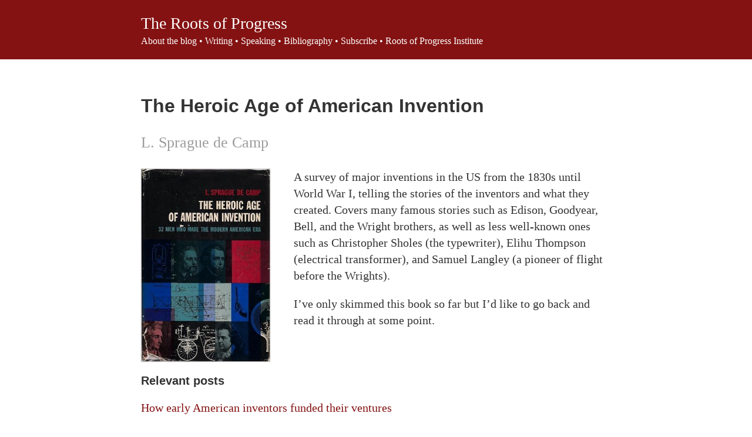

--- FILE ---
content_type: text/html; charset=UTF-8
request_url: https://blog.rootsofprogress.org/books/the-heroic-age-of-american-invention
body_size: 1569
content:
<html>
  <head>
    <title>The Heroic Age of American Invention – The Roots of Progress</title>
    <!-- Global site tag (gtag.js) - Google Analytics -->
<script async src="https://www.googletagmanager.com/gtag/js?id=UA-149912613-1"></script>
<script>
  window.dataLayer = window.dataLayer || [];
  function gtag(){dataLayer.push(arguments);}
  gtag('js', new Date());

  gtag('config', 'UA-149912613-1');
</script>


<meta http-equiv="X-UA-Compatible" content="IE=edge"/>
<meta http-equiv="content-type" content="text/html; charset=utf-8"/>
<meta name="viewport" content="width=device-width, initial-scale=1.0, maximum-scale=1"/>
<link rel="stylesheet" href="/assets/main-fcccd802b9bf7dfbebec3bef40b47e2c.css">

<!-- icons, generated by realfavicongenerator.net -->
<link rel="apple-touch-icon" sizes="180x180" href="/apple-touch-icon.png">
<link rel="icon" type="image/png" href="/favicon-32x32.png" sizes="32x32">
<link rel="icon" type="image/png" href="/favicon-16x16.png" sizes="16x16">
<link rel="manifest" href="/manifest.json">
<link rel="mask-icon" href="/safari-pinned-tab.svg" color="#841212">
<meta name="theme-color" content="#841212">

<!-- Facebook Open Graph tags adapted from http://davidensinger.com/2013/04/adding-open-graph-tags-to-jekyll/ -->
<!-- Twitter card tags adapted from http://davidensinger.com/2013/04/supporting-twitter-cards-with-jekyll/ -->

<meta content="The Roots of Progress" property="og:site_name">
<meta name="twitter:card" content="summary">
<meta name="twitter:site" content="@rootsofprogress">
<meta name="twitter:creator" content="@jasoncrawford">



<meta property="og:title" content="The Heroic Age of American Invention">
<meta name="twitter:title" content="The Heroic Age of American Invention">

<meta name="description" content="A survey of major inventions in the US from the 1830s until World War I, telling the stories of the inventors and what they created. Covers many famous stories such as Edison, Goodyear, Bell, and the Wright brothers, as well as less well-known ones such as Christopher Sholes (the typewriter), Elihu Thompson (electrical transformer), and Samuel Langley (a pioneer of flight before the Wrights).

"/>
<meta property="og:description" content="A survey of major inventions in the US from the 1830s until World War I, telling the stories of the inventors and what they created. Covers many famous stories such as Edison, Goodyear, Bell, and the Wright brothers, as well as less well-known ones such as Christopher Sholes (the typewriter), Elihu Thompson (electrical transformer), and Samuel Langley (a pioneer of flight before the Wrights).

">
<meta name="twitter:description" content="A survey of major inventions in the US from the 1830s until World War I, telling the stories of the inventors and what they created. Covers many famous stories such as Edison, Goodyear, Bell, and the Wright brothers, as well as less well-known ones such as Christopher Sholes (the typewriter), Elihu Thompson (electrical transformer), and Samuel Langley (a pioneer of flight before the Wrights).

">


  <meta property="og:type" content="article">



  <meta content="https://blog.rootsofprogress.org/books/the-heroic-age-of-american-invention" property="og:url">
  <meta name="twitter:url" content="https://blog.rootsofprogress.org/books/the-heroic-age-of-american-invention">



  <meta content="2020-02-11T00:00:00-08:00" property="article:published_time">



  <meta content="https://images-na.ssl-images-amazon.com/images/I/51OPCyngtPL._SX332_BO1,204,203,200_.jpg" property="og:image">
  <meta name="twitter:image:src" content="https://images-na.ssl-images-amazon.com/images/I/51OPCyngtPL._SX332_BO1,204,203,200_.jpg">



  


  </head>
  <body class="book">
    <div class="header">
  <div class="header-content main-column">
    <a class="title" href="/">The Roots of Progress</a>
    <p class="navigation">
  <a href="/about">About the blog</a> •
  <a href="/writing">Writing</a> •
  <a href="/speaking">Speaking</a> •
  <a href="/bibliography">Bibliography</a> •
  <a href="/subscribe">Subscribe</a> •
  <a href="https://rootsofprogress.org" target="_blank">Roots of Progress Institute</a>
</p>

  </div>
</div>

    <div class="content main-column">
      <h1>The Heroic Age of American Invention</h1>
      
      <p class="author">L. Sprague de Camp</p>
      
        
        <a href="https://amazon.com/dp/B00005XFRP?tag=jasocraw-20" target="_blank">
          <img src="https://images-na.ssl-images-amazon.com/images/I/51OPCyngtPL._SX332_BO1,204,203,200_.jpg" class="book-image">
        </a>
        
      

      <p>A survey of major inventions in the US from the 1830s until World War I, telling the stories of the inventors and what they created. Covers many famous stories such as Edison, Goodyear, Bell, and the Wright brothers, as well as less well-known ones such as Christopher Sholes (the typewriter), Elihu Thompson (electrical transformer), and Samuel Langley (a pioneer of flight before the Wrights).</p>

<p>I’ve only skimmed this book so far but I’d like to go back and read it through at some point.</p>


      
      
        <h3>Relevant posts</h3>
        
          <p>
            <a href="/how-early-american-inventors-funded-their-ventures">How early American inventors funded their ventures</a>
          </p>
        
      

      
      
      
      
      
        <h3>Get the book</h3>
        <p><a href="https://amazon.com/dp/B00005XFRP?tag=jasocraw-20" target="_blank">Amazon</a> (affiliate link), <a href="https://www.worldcat.org/oclc/478168032" target="_blank">WorldCat</a></p>
      

      
      
        <h3>Other books by L. Sprague de Camp</h3>
        
          
        
          
            <p>
              <a href="/books/lest-darkness-fall"><i>Lest Darkness Fall</i></a>
            </p>
          
        
      
    </div>
    <div class="footer">
  <p class="copyright">
    Copyright &copy; Jason Crawford. Some rights reserved:
    <a rel="license" href="http://creativecommons.org/licenses/by-nd/4.0/" target="_blank">CC BY-ND 4.0</a>
  </p>
  <p>
    <a href="/privacy-policy">Privacy policy</a>
  </p>
</div>

  </body>
</html>


--- FILE ---
content_type: text/css; charset=UTF-8
request_url: https://blog.rootsofprogress.org/assets/main-fcccd802b9bf7dfbebec3bef40b47e2c.css
body_size: 1974
content:
* {
  -webkit-box-sizing: border-box;
  -moz-box-sizing: border-box;
  box-sizing: border-box;
}

body, table {
  font-family: "Palatino Linotype", "Book Antiqua", Palatino, serif;
  font-size: 20px;
  line-height: 1.4;
  color: #333;
  margin: 0;
  padding: 0;
  overflow-wrap: break-word;
}

h1, h2, h3, h4, h5, h6 {
  font-family: "Lucida Sans Unicode", "Lucida Grande", sans-serif;
  font-weight: bold;
  line-height: 1.2;
  text-rendering: optimizeLegibility;
  clear: both;
}

h1 {
  font-size: 1.6em;
}

h2 {
  font-size: 1.3em;
}

h3 {
  font-size: 1em;
}

a {
  color: #841212;
  text-decoration: none;
}

a:hover {
  text-decoration: underline;
}

li {
  margin: 0.5em 0;
}

form {
  margin: 30px 0;
}

table {
  margin: 20px 0 40px;
  border-collapse: collapse;
}

th, td {
  padding-bottom: 6px;
  padding-top: 6px;
  padding-right: 30px;
}

th {
  border-bottom: 1px solid #b3b3b3;
}

td {
  border-bottom: 1px solid #e6e6e6;
}

th:last-child, td:last-child {
  padding-right: 0;
}

input {
  font-family: "Lucida Sans Unicode", "Lucida Grande", sans-serif;
  font-size: 1em;
  color: #333;
}

input[type="text"], input[type="email"], input[type="phone"] {
  padding: 6px 10px;
  border: 1px solid #ddd;
  border-radius: 4px;
}

input[type="submit"], input[type="button"] {
  -webkit-appearance: none;
  -moz-appearance: none;
  appearance: none;
  font-size: 1em;
  padding: 12px 48px;
  color: white;
  background-color: #841212;
  border: none;
  border-radius: 4px;
  margin: 20px 0;
  cursor: pointer;
}

input[type="submit"]:hover {
  background-color: #9b1b1b;
}

img {
  max-width: 100%;
}

figure, .figure {
  clear: both;
  margin: 40px auto;
  text-align: center;
}

figcaption, .figcaption {
  margin: 20px 0;
  text-align: center;
  font-style: italic;
  font-size: 0.9em;
}

p.figcaption {
  margin-top: -20px;
  margin-bottom: 40px;
}

figcaption .image-credit {
  margin-left: 10px;
}

figure.side {
  clear: right;
  float: right;
  margin: 0 -120px 0 40px;
  max-width: 360px;
}

figure.alt {
  display: none;
}

@media (max-width: 1080px) {
  figure.side {
    margin-right: calc((840px - 100vw)/2);
  }
}

@media (max-width: 840px) {
  figure.side {
    margin-right: 0;
  }
}

@media (max-width: 767px) {
  figure.side {
    float: none;
    margin: 40px auto;
  }

  figure.only {
    display: none;
  }

  figure.alt {
    display: block;
  }
}

figure.wide {
  margin: 40px -120px;
}

figure.wide figcaption {
  margin-left: 20px;
  margin-right: 20px;
}

@media (max-width: 1040px) {
  figure.wide {
    margin: 40px calc((800px - 100vw)/2);
    width: 100vw;
  }
}

@media (max-width: 840px) {
  figure.wide {
    margin: 40px -20px;
  }
}

/* Taken from: https://css-tricks.com/NetMag/FluidWidthVideo/Article-FluidWidthVideo.php */

.youtube {
  position: relative;
  padding-bottom: 56.25%; /* 16:9 aspect ratio */
  padding-top: 25px;
  height: 0;
  margin: 40px auto;
}

.youtube iframe {
  position: absolute;
  top: 0;
  left: 0;
  width: 100%;
  height: 100%;
}

.owid {
  margin: 20px auto;
}

.substack {
  height: 162px;
  width: 100%;
  max-width: 338px;
  border:1px solid #EEE;
}

blockquote {
  margin: 0;
  border-left: 3px solid #ccc;
  padding: 0 40px;
}

hr {
  clear: both;
  margin: 60px;
}

hr.no-clear {
  clear: none;
}

@media (max-width: 480px) {
  body, table {
    font-size: 18px;
  }

  th, td {
    padding-right: 20px;
  }

  blockquote {
    padding: 0 0 0 20px;
  }
}

twitter-widget.twitter-tweet-rendered {
  margin: 40px 0 !important;  /* we have to use !important because the Twitter rendering adds a style attribute */
}

.strikethrough {
  text-decoration: line-through;
}

.main-column {
  margin: auto;
  max-width: 840px;
  padding-left: 20px;
  padding-right: 20px;
}

.header {
  background-color: #841212;
  color: white;
}

.header-content {
  padding: 20px;
}

.header a {
  color: white;
}

.header .title {
  font-size: 1.4em;
}

.header .navigation {
  margin: 0;
  font-size: 0.8em;
}

.content {
  margin: 60px auto;
}

.next-prev {
  min-height: 30px;
  overflow: auto;
}

.next-prev .next {
  float: right;
  margin-left: 20px;
}

.next-prev .prev {
  float: left;
  margin-right: 20px;
}

@media (max-width: 480px) {
  .next-prev .next {
    float: none;
    margin: 0;
    display: block;
    text-align: right;
  }

  .next-prev .prev {
    float: none;
    margin: 0;
    display: block;
    text-align: left;
  }
}

p.image-credit {
  font-size: 0.75em;
}

.date {
  color: #9c9c9c;
}

.separator {
  margin: 0 8px;
}

.image-credit, .image-credit a {
  color: #b3b3b3;
}

p.affiliate-disclosure {
  margin-top: 60px;
  color: #b3b3b3;
}

.footer {
  clear: both;
  text-align: center;
  font-size: 0.7em;
  margin-top: 40px;
  padding: 20px;
}

.footer p, .footer a {
  color: #b3b3b3;
}

.book-image {
  box-shadow: 0 0 2px rgba(0,0,0,0.2);
}

.table-container {
  overflow-x: scroll;
}

.asterisk {
  vertical-align: top;
}

.footnotes {
  margin-top: 100px;
  font-size: 0.8em;
}

sup {
  font-size: 0.6em;
}

.citation {
  font-size: 0.8em;
}

.subscribe-popup {
  position: fixed;
  right: 0;
  bottom: 0;
  opacity: 0;
  visibility: hidden;
  min-width: 400px;
  margin: 30px;
  padding: 20px 20px 15px 20px;
  background: white;
  border: 1px solid #ddd;
  border-radius: 8px;
  box-shadow: 0px 5px 30px 5px rgba(0,0,0,0.2);
  transition: opacity 400ms;
}

.subscribe-popup > :first-child {
  margin-top: 0;
}

.subscribe-popup > :last-child {
  margin-bottom: 0;
}

@media not print {  /* don't try to print the popup */
  .subscribe-popup.visible {
    opacity: 1;
    visibility: visible;
  }
}

.subscribe-popup h3 {
  margin-bottom: 0;
}

.subscribe-popup .close {
  position: absolute;
  top: 4px;
  right: 4px;
  padding: 16px;
  color: #9c9c9c;
  font-size: 12px;
  font-weight: bold;
  cursor: pointer;
}

.subscribe-popup .substack {
  height: 160px;
  max-width: none;
  border: none;
}

.subscribe-popup .social-link-block {
  margin-top: 0;
}

.subscribe-popup .social-link:hover {
  text-decoration: none;
}

.subscribe-popup .social-logo {
  width: 40px;
  margin-right: 8px;
}

.subscribe-popup .dont-show {
  position: absolute;
  right: 20px;
  bottom: 20px;
  margin: 0;
  font-size: 14px;
  color: #9c9c9c;
  text-decoration: underline;
  cursor: pointer;
}

@media (max-width: 767px), (max-height: 540px) {
  .subscribe-popup {
    margin: 0;
    border-radius: 0;
    width: 100%;
    min-width: 0;
    border-bottom: none;
    border-left: none;
    border-right: none;
  }
}

@media (max-width: 375px) {
  .subscribe-popup .social-logo {
    width: 32px;
    margin-right: 4px;
  }
}

.home .header {
  text-align: center;
  background-color: #841212;
  color: white;
  margin: 0;
  padding: 0 20px 60px;
}

.home .header img {
  max-height: 360px;
}

.home .header .title {
  font-family: "Palatino Linotype", "Book Antiqua", Palatino, serif;
  font-size: 2.7em;
}

.home .youtube {
  margin-top: 20px;
}

.recent .post {
  margin: 60px 0;
}

.post-feature {
  clear: both;
  margin: 30px 0;
  min-height: 106.666px;
}

.post-feature .post-image {
  float: left;
  width: 160px;
  height: 106.666px;
  aspect-ratio: 3 / 2;
  object-fit: cover;
  margin: 0 24px 12px 0;
}

.post-feature .title {
  clear: none;
  margin-top: 0;
  margin-bottom: 12px;
  font-size: 1em;
}

.post-feature .description {
  margin-top: 0;
}

@media (max-width: 480px) {
  .post-feature .post-image {
    float: none;
    width: 100%;
    height: initial;
    margin-right: 0;
  }
}

.post .title {
  margin-bottom: 5px;
}

.post .subtitle {
  margin: 5px 0;
  color: #8a8a8a;
}

.post .date {
  margin-top: 5px;
  font-size: 0.8em;
}

.post .relevant-books-header {
  margin-top: 48px;
}

.post .comment-header {
  margin-top: 60px;
}

.post .discuss {
  color: #9c9c9c;
}

.post .discuss a {
  text-decoration: underline;
  color: #9c9c9c;
}

.post-list {
  margin: 0;
  padding: 0;
  list-style: none;
}

.post-list .post-item {
  margin: 24px 0;
}

.book .subtitle {
  margin-top: -16px;
}

.book .author {
  font-size: 1.3em;
  color: #9c9c9c;
}

.book .book-image {
  float: left;
  max-width: 220px;
  margin: 0 40px 20px 0;
}

@media (max-width: 560px) {
  .book .book-image {
    float: none;
  }
}

.book-item {
  clear: both;
  margin: 30px 0 40px;
}

.book-item .title {
  clear: none;
  margin-top: 0;
  font-size: 1.15em;
}

.book-item .author {
  margin-top: -16px;
  color: #9c9c9c;
}

.book-item .book-image {
  float: left;
  width: 110px;
  margin: 0 24px 12px 0;
}

.post .subscribe, .post .support {
  margin: 60px auto;
  text-align: center;
}

.post .subscribe form {
  margin: 0;
  display: inline-block;
}

.post .subscribe form * {
  margin: 10px 0;
}

.post .subscribe form input.email {
  width: 280px;
  max-width: 100%;
  padding: 4px 8px;
}

.post .subscribe form input.button {
  padding: 5px 17px;
}

.post .subscribe.hidden {
  display: none;
}

.interview {
  margin: 40px 0 80px;
}

.interview .name {
  margin-bottom: 10px;
}

.interview .date {
  margin-top: 10px;
}
